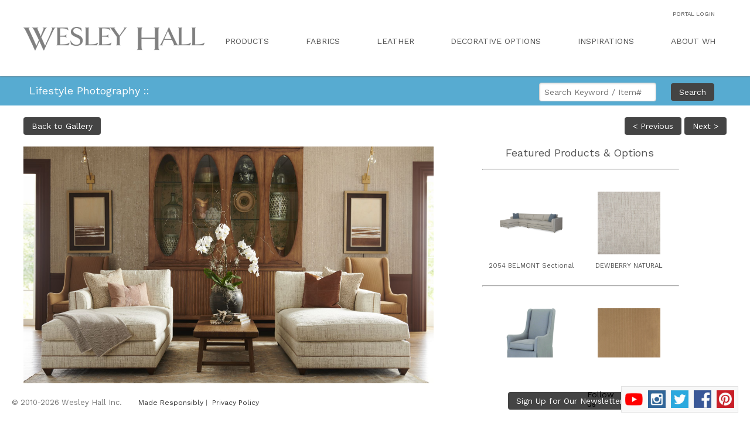

--- FILE ---
content_type: text/html
request_url: https://wesleyhall.com/lifestyleDetail/func/id/138/l/37
body_size: 11733
content:
<!DOCTYPE HTML>
<html lang="en-US">
<head>
	
	<meta name="viewport" content="width=device-width, initial-scale=1.0">

    <title>Wesley Hall Lifestyle Photography</title>
	<meta name="description" content="Roomscene Photography that depicts the quality of Wesley Hall products." />

	<META HTTP-EQUIV="CACHE-CONTROL" CONTENT="NO-CACHE">
	
	<script type="text/javascript" src="https://ajax.googleapis.com/ajax/libs/jquery/1.10.2/jquery.min.js"></script>
	<link rel="stylesheet" href="https://krebercloud.com/pure-release-0.6.0/pure-min.css">
	
	<!--[if lte IE 8]>
		<link rel="stylesheet" href="https://krebercloud.com/pure-release-0.6.0/grids-responsive-old-ie-min.css">
	<![endif]-->
	<!--[if gt IE 8]><!-->
		<link rel="stylesheet" href="https://krebercloud.com/pure-release-0.6.0/grids-responsive-min.css">
	<!--<![endif]-->
	
	<link rel="stylesheet" href="/css/style.css?3363">
	
	<link rel="stylesheet" href="https://maxcdn.bootstrapcdn.com/font-awesome/4.7.0/css/font-awesome.min.css">	

	<link href="https://fonts.googleapis.com/css?family=Work+Sans" rel="stylesheet">
	
	<link rel="apple-touch-icon" sizes="57x57" href="/assets/images/icons/favicon/apple-icon-57x57.png">
<link rel="apple-touch-icon" sizes="60x60" href="/assets/images/icons/favicon/apple-icon-60x60.png">
<link rel="apple-touch-icon" sizes="72x72" href="/assets/images/icons/favicon/apple-icon-72x72.png">
<link rel="apple-touch-icon" sizes="76x76" href="/assets/images/icons/favicon/apple-icon-76x76.png">
<link rel="apple-touch-icon" sizes="114x114" href="/assets/images/icons/favicon/apple-icon-114x114.png">
<link rel="apple-touch-icon" sizes="120x120" href="/assets/images/icons/favicon/apple-icon-120x120.png">
<link rel="apple-touch-icon" sizes="144x144" href="/assets/images/icons/favicon/apple-icon-144x144.png">
<link rel="apple-touch-icon" sizes="152x152" href="/assets/images/icons/favicon/apple-icon-152x152.png">
<link rel="apple-touch-icon" sizes="180x180" href="/assets/images/icons/favicon/apple-icon-180x180.png">
<link rel="icon" type="image/png" sizes="192x192"  href="/assets/images/icons/favicon/android-icon-192x192.png">
<link rel="icon" type="image/png" sizes="32x32" href="/assets/images/icons/favicon/favicon-32x32.png">
<link rel="icon" type="image/png" sizes="96x96" href="/assets/images/icons/favicon/favicon-96x96.png">
<link rel="icon" type="image/png" sizes="16x16" href="/assets/images/icons/favicon/favicon-16x16.png">
<link rel="manifest" href="/assets/images/icons/favicon/manifest.json">
<meta name="msapplication-TileColor" content="#ffffff">
<meta name="msapplication-TileImage" content="/assets/images/icons/favicon/ms-icon-144x144.png">
<meta name="theme-color" content="#ffffff">		
	<script type="text/javascript" src="/js/jquery.jSuggest-1.0.js"></script>
<script type="text/javascript" src="/js/jquery.jFabricSuggest-1.0.js"></script>
<link href="/css/jsuggest.css" rel="stylesheet" type="text/css" />

<link href="https://fonts.googleapis.com/css?family=Work+Sans" rel="stylesheet">	
	
<script type="text/javascript">
	$(document).ready(function() {
		$('#backtogallery').on('click', function(){
			location.href = "/lifestyles";
		});
		$('#galleryprev').on('click', function(){
			c = $(this).attr("data-c");
			d = $(this).attr("data-p");
			//alert(c + " / " + d);
			location.href = "/lifestyleDetail/func/id/"+d+"/l/"+c;
		});
		$('#gallerynext').on('click', function(){
			c = $(this).attr("data-c");
			d = $(this).attr("data-p");
			//alert(c + " / " + d);
			location.href = "/lifestyleDetail/func/id/"+d+"/l/"+c;
		});
	});
</script>

<style>
	.buttons {
		background:#444; 
		color:#FFF;
		border-radius: 4px;
		text-shadow: 0 1px 1px rgba(0, 0, 0, 0.2);
	}
</style>


</head>
	<body>
		<div class="page_container">

		
<script>


  (function(i,s,o,g,r,a,m){i['GoogleAnalyticsObject']=r;i[r]=i[r]||function(){
  (i[r].q=i[r].q||[]).push(arguments)},i[r].l=1*new Date();a=s.createElement(o),
  m=s.getElementsByTagName(o)[0];a.async=1;a.src=g;m.parentNode.insertBefore(a,m)
  })(window,document,'script','//www.google-analytics.com/analytics.js','ga');

  ga('create', 'UA-44259759-1', 'auto');
  ga('send', 'pageview');




$(function(){
	
	$('[rel^=vidplayer]').on('click',function(e){
		$('body').css('overflow','hidden');
		$('#fs_vid').append('<iframe width="100%" height="100%" src="' +$(this).attr('url')+ '" frameborder="0" allowfullscreen></iframe>').show();
		return false;
	});

	$('#closevid').on('click',function(){
		$('body').css('overflow','auto');
		$('#fs_vid').fadeOut(function(){$(this).find('iframe').remove();});
	});

	$("#searchinput").jSuggest({
		terms_url:			'/searchbox/?input=%input%',
		terms:				[],
		default_text:			'SEARCH KEYWORD/ITEM#',
		css_class:			'suggestions-dropdown',
		limit:				30,
		default_list: 		true,
		li_onclick:			''
	});
	
	$("#searchinput2").jSuggest({
		terms_url:			'/searchbox_fabric/?input=%input%',
		terms:				[],
		default_text:			'SEARCH KEYWORD/FABRIC NAME#',
		css_class:			'suggestions-dropdown',
		limit:				30,
		//default_list: 		false,
		li_onclick:			''
	});

	if($("#expresspatternsearch").length){
		$("#expresspatternsearch").jFabricSuggest({
			terms_url:			'/searchbox_fabric/?input=%input%',
			terms:				[],
			default_text:		'SEARCH KEYWORD/FABRIC NAME#',
			css_class:			'suggestions-dropdown',
			limit:				30,
			//default_list: 		false,
			li_onclick:			function(){
				console.log('this clcked');
			}
		});
	}
	
	function chkOS() {
		  var userAgent = navigator.userAgent || navigator.vendor || window.opera;

			  // Windows Phone must come first because its UA also contains "Android"
			if (/windows phone/i.test(userAgent)) {
				return "Windows Phone";
			}

			if (/android/i.test(userAgent)) {
				return "Android";
			}

			// iOS detection from: http://stackoverflow.com/a/9039885/177710
			if (/iPhone|iPod/.test(userAgent) && !window.MSStream) {
				return "iphone";
			}

			return "unknown";
	};
	
	// Check for iPhone and block the Showroom Tour
	if(chkOS() == 'iphone'){
	//	$('.srtour').hide();
	}
	
});

</script>


<style>
.pure-menu-children .pure-menu-children {
    top: 6px !important;
	left: 75% !important;
}

</style>



<header>

	
	<div id="header_wrapper" class="pure-g hideonmedium" style="box-shadow: 0 0 3px #777; box-sizing: initial; -webkit-box-sizing: initial;">
	
		<div class="pure-u-1">
		
			<div style="height:90px;padding:20px;padding-top:30px;padding-bottom:10px;background:#FFF;color:#000;z-index:11000;">
		
				<table width="100%" cellpadding="0" cellspacing="0" border="0">
					<tr>
						<td width="25%" rowspan="3">
							<div id="logo">
								<a href="/"><img src="/assets/images/wh_logo.png" class="pure-img" style="width:100%;border:none;opacity:.5"></a>
							</div>
						</td>

						<td style="text-align:right;padding-right:40px;font-size:.7em;">
							<span style="position:relative;top:-12px;font-weight:300;">
														<a style="color:#555 !important;text-decoration:none;" href="http://portal.wesleyhall.com">PORTAL LOGIN</a>
						</td>
						
					</tr>
					<tr>
						<td style="text-align:right;padding-right:40px;padding-top:0px;">

						</td>
					</tr>
					<tr>

						<td>
						
							<div id="mainmenu" class="pure-menu pure-menu-horizontal" style="padding-top:10px;padding-left:40px;padding-right:25px;">

								<ul class="pure-menu-list">

						
								<li class="pure-menu-item pure-menu-has-children pure-menu-allow-hover custom-restricted-width">
									<a href="#" class="top-menu-item pure-menu-link">PRODUCTS</a>
									<ul class="pure-menu-children">
										<li class="pure-menu-item pure-menu-has-children pure-menu-allow-hover custom-restricted-width">
											<a href="#" class="pure-menu-link">Fabric Upholstery</a>
												<ul class="pure-menu-children">
													<li class="pure-menu-item"><a href="/styles/whatsnew/cat/UWN" class="pure-menu-link">What's New</a></li>
													<li class="pure-menu-item"><a href="/styles/func/cat/SOF" class="pure-menu-link">Sofas, Loveseats & Sleepers</a></li>
													<li class="pure-menu-item"><a href="/styles/func/cat/SEC" class="pure-menu-link">Sectionals</a></li>
													<li class="pure-menu-item"><a href="/styles/func/cat/TBC" class="pure-menu-link">PITCH PERFECT Tilt Back Chairs</a></li>
													<li class="pure-menu-item"><a href="/styles/func/cat/CHR" class="pure-menu-link">Chairs</a></li>
													<li class="pure-menu-item"><a href="/styles/func/cat/OTT" class="pure-menu-link">Decorative Ottomans</a></li>
													<li class="pure-menu-item"><a href="/styles/func/cat/BCH" class="pure-menu-link">Benches</a></li>
												</ul>
										</li>
										<li class="pure-menu-item pure-menu-has-children pure-menu-allow-hover custom-restricted-width">
											<a href="#" class="pure-menu-link">Leather Upholstery</a>
												<ul class="pure-menu-children">
													<li class="pure-menu-item"><a href="/styles/whatsnew/cat/LWN" class="pure-menu-link">What's New</a></li>
													<li class="pure-menu-item"><a href="/styles/func/cat/LSO" class="pure-menu-link">Sofas, Loveseats & Sleepers</a></li>
													<li class="pure-menu-item"><a href="/styles/func/cat/LSE" class="pure-menu-link">Sectionals</a></li>
													<li class="pure-menu-item"><a href="/styles/func/cat/TBL" class="pure-menu-link">PITCH PERFECT Tilt Back Chairs</a></li>
													<li class="pure-menu-item"><a href="/styles/func/cat/LCH" class="pure-menu-link">Chairs</a></li>
													<li class="pure-menu-item"><a href="/styles/func/cat/LOT" class="pure-menu-link">Decorative Ottomans</a></li>
													<li class="pure-menu-item"><a href="/styles/func/cat/LBC" class="pure-menu-link">Benches</a></li>
												</ul>
										</li>
										<li class="pure-menu-item"><a href="/styles/func/cat/SGL" class="pure-menu-link">Swivel Gliders</a></li>
										<li class="pure-menu-item"><a href="/signature_elements" class="pure-menu-link">Build Your Own</a></li>
										<li class="pure-menu-item"><a href="/styles/func/cat/BWS" class="pure-menu-link">Bunny Williams for Wesley Hall</a></li>
										<li class="pure-menu-item"><a href="/styles/func/cat/PJA" class="pure-menu-link">Wesley Hall With Peter Jacob</a></li>
										<li class="pure-menu-item"><a href="/styles/func/cat/BAR" class="pure-menu-link">Bar & Dining</a></li>
										<li class="pure-menu-item"><a href="/styles/func/cat/BED" class="pure-menu-link">Upholstered Beds</a></li>
										<li class="pure-menu-item"><a href="/styles/func/cat/PTP" class="pure-menu-link">Pillow Talk</a></li>
										<li class="pure-menu-item"><a href="/assets/docs/WH-Brandportfolio-SP.pdf" class="pure-menu-link">Brand Portfolio <i class="fa fa-file-pdf-o" aria-hidden="true"></i></a></li>
									</ul>
								</li>
								<li class="pure-menu-item"><a href="/fabric_intro" class="top-menu-item pure-menu-link">FABRICS</a></li>
								<li class="pure-menu-item"><a href="/fabrics/func/leathers/1/menu/99/showall/1" class="top-menu-item pure-menu-link">LEATHER</a></li>
								<li class="pure-menu-item pure-menu-has-children pure-menu-allow-hover custom-restricted-width">
									<a href="#" class="top-menu-item pure-menu-link">DECORATIVE OPTIONS</a>
										<ul class="pure-menu-children">
											<li class="pure-menu-item"><a href="/finishes" class="pure-menu-link">Finishes</a></li>
											<li class="pure-menu-item"><a href="/nails" class="pure-menu-link">Nail Heads</a></li>
											<li class="pure-menu-item"><a href="/casters" class="pure-menu-link">Casters & Hardware</a></li>
											<li class="pure-menu-item"><a href="/trims" class="pure-menu-link">Trims</a></li>
										</ul>
								</li>
								<li class="pure-menu-item pure-menu-has-children pure-menu-allow-hover custom-restricted-width">
									<a href="#" class="top-menu-item pure-menu-link">INSPIRATIONS</a>
										<ul class="pure-menu-children">
											<li class="pure-menu-item"><a href="/lifestyles" class="pure-menu-link">Lifestyles</a></li>
											<li class="pure-menu-item"><a href="/videos" class="pure-menu-link">Videos</a></li>
											<li class="pure-menu-item"><a href="#" class="pure-menu-link" rel="vidplayer" url="https://www.youtube.com/embed/5OEqAQzW5wY?rel=0&autoplay=1&showinfo=0">Creative <i class="fa fa-youtube-play" aria-hidden="true"></i></a></li>
											<li class="pure-menu-item"><a href="/nationalads" class="pure-menu-link">Press/Advertising</a></li>
											<li class="pure-menu-item" style=""><a href="/showroom_tour" class="pure-menu-link">Showroom Tour</a></li>
											<li class="pure-menu-item"><a href="/ideabook" class="pure-menu-link">Idea Book</a></li>
											<li class="pure-menu-item"><a href="/assets/docs/WH-Brandportfolio-SP.pdf" class="pure-menu-link">Brand Portfolio <i class="fa fa-file-pdf-o" aria-hidden="true"></i></a></li>
										</ul>
								</li>
								<li class="pure-menu-item pure-menu-has-children pure-menu-allow-hover custom-restricted-width last-menu-item">
									<a href="#" class="top-menu-item pure-menu-link">ABOUT WH</a>
										<ul class="pure-menu-children" style="left:-110%">
											<li class="pure-menu-item"><a href="/ourstory" class="pure-menu-link">Our Story</a></li>
											<li class="pure-menu-item"><a href="#" class="pure-menu-link" rel="vidplayer" url="https://www.youtube.com/embed/kQ19de7PLaI?rel=0&autoplay=1&showinfo=0">Culture <i class="fa fa-youtube-play" aria-hidden="true"></i></a></li>
											<li class="pure-menu-item"><a href="/why" class="pure-menu-link">Why Wesley Hall</a></li>
											<li class="pure-menu-item"><a href="/territories" class="pure-menu-link">Where To Buy</a></li>
											<li class="pure-menu-item"><a href="/assets/docs/Prospect Account.pdf?16181" class="pure-menu-link">Become a Wesley Hall Dealer <i class="fa fa-file-pdf-o" aria-hidden="true"></i></a></li>
											<li class="pure-menu-item"><a href="/made_responsibly" class="pure-menu-link">Made Responsibly</a></li>
											<!-- <li class="pure-menu-item"><a href="/careers" class="pure-menu-link">Careers at Wesley Hall</a></li> -->
											<li class="pure-menu-item"><a href="/contacts" class="pure-menu-link">Contact Us</a></li>
										</ul>
								</li>
								<!--  <li class="pure-menu-item"><a href="/contact" class="top-menu-item pure-menu-link">PORTAL</a></li> -->
								
								</ul>
								
							</div>
						
						</td>
					</tr>
				</table>
				
			</div>

		</div>
		
	</div>
	
	<div id="mobilemenu" class="pure-g showonmedium">
	
		<script>
			$(document).ready(function(){
			
				$('.has-children a').not('.catlink').on('click',function(){
					$(this).parent().find('.menu-children:first').slideToggle(600);
					return false;
				});

				
				// Mobile menu trigger
			
				$('.menulink').on('click',function(){
					$('.mobile-menu').slideToggle();
					if($('.page_banner').is(":visible")===true){
						$('#wrapper, .page_banner').toggle();
					} else {
						setTimeout(function(){$('#wrapper, .page_banner').toggle();},400);
					}
				});
				
				
				// toggle searchbox
				$('.searchlink').on('click', function(){
					$('#mobile-searchbox').toggle();
					$('#mobile-searchbox input').focus();
				});
				
				$('#mobile-searchbox input').on('blur', function(){
					$('#mobile-searchbox').hide();
				});
				
				$('.culture_link').on('click', function(){
					var culture_vid = '<div class="lightbox"><iframe style="margin-top:10%;max-width:95%" width="560" height="315" src="//www.youtube.com/embed/VO12nAXD6Gw?autoplay=1&rel=0&showinfo=0" frameborder="0" allowfullscreen></iframe></div>';
					$('body').append(culture_vid);
				});
				
				$('.creative_link').on('click', function(){
					var creative_vid = '<div class="lightbox"><iframe style="margin-top:10%;max-width:95%" width="560" height="315" src="//www.youtube.com/embed/5OEqAQzW5wY?autoplay=1&rel=0&showinfo=0" frameborder="0" allowfullscreen></iframe></div>';
					$('body').append(creative_vid);
				});
				
				$(document).on('click','.lightbox',function(){
					$('.lightbox').remove();
				});
				
			});
		</script>
	
		<div class="pure-u-1" id="header">
		
			<div style="padding:10px 0px 0px 20px;">
			
				<div id="logo" style="display:inline-block;padding-top:26px;padding-left:20px;width:355px;max-width:75%;">
					<a href="/"><img src="/assets/images/wh_logo.png" class="pure-img" style="width:100%;border:none;padding-top:4px;opacity:.5"></a>
				</div>
				
				<div class="mobilelinks showonmedium">
					<a class="menulink" href="#"><i class="fa fa-bars"></i></a>
					&nbsp;&nbsp;<a class="searchlink" href="#"><i class="fa fa-search"></i></a>
				</div>
				
			</div>
			
			
			<div id="mobile-searchbox">
				<form action="/search">
					<center><input type="text" placeholder="search ..." name="search"></center>
				</form>
			</div>
			
		</div>

		
	</div>
	
	<div class="pure-g showonmedium">
	
			<div class="pure-u-1">
		
			<div class="mobile-menu">

				<ul class="menu-list">
		
					<li class="has-children">
						<a href="#" class="top-menu-item">PRODUCTS</a>
						<ul class="menu-children">
							<li class="has-children">
								<a href="#" class="top-menu-item">Fabric Upholstery</a>
								<ul class="menu-children">
									<li><a class="catlink" href="/styles/whatsnew/cat/UWN">What's New</a></li>
									<li><a class="catlink" href="/styles/func/cat/SOF" >Sofas, Loveseats & Sleepers</a></li>
									<li><a class="catlink" href="/styles/func/cat/SEC" >Sectionals</a></li>
									<li><a class="catlink" href="/styles/func/cat/TBC" >PITCH PERFECT Tilt Back Chairs</a></li>
									<li><a class="catlink" href="/styles/func/cat/CHR" >Chairs</a></li>
									<li><a class="catlink" href="/styles/func/cat/OTT" >Decorative Ottomans</a></li>
									<li><a class="catlink" href="/styles/func/cat/BCH" >Benches</a></li>
								</ul>
							</li>
							<li class="has-children">
								<a href="#" class="top-menu-item">Leather Upholstery</a>
								<ul class="menu-children">
									<li><a class="catlink" href="/styles/whatsnew/cat/LWN">What's New</a></li>
									<li><a class="catlink" href="/styles/func/cat/LSO" >Sofas, Loveseats & Sleepers</a></li>
									<li><a class="catlink" href="/styles/func/cat/LSE" >Sectionals</a></li>
									<li><a class="catlink" href="/styles/func/cat/TBL" >PITCH PERFECT Tilt Back Chairs</a></li>
									<li><a class="catlink" href="/styles/func/cat/LCH" >Chairs</a></li>
									<li><a class="catlink" href="/styles/func/cat/LOT" >Decorative Ottomans</a></li>
									<li><a class="catlink" href="/styles/func/cat/LBC" >Benches</a></li>
								</ul>
							</li>
							<li><a href="/styles/func/cat/SGL" class="top-menu-item catlink">Swivel Gliders</a></li>
							<li><a href="/signature_elements" class="top-menu-item catlink">Build Your Own</a></li>
							<li><a href="/styles/func/cat/BWS" class="top-menu-item catlink">Bunny Williams for Wesley Hall</a></li>
							<li><a href="/styles/func/cat/PJA" class="top-menu-item catlink">Wesley Hall With Peter Jacob</a></li>
							<li><a href="/styles/func/cat/BAR" class="top-menu-item catlink">Bar & Dining </a></li>
							<li><a href="/styles/func/cat/BED" class="top-menu-item catlink">Upholstered Beds</a></li>
							<li><a href="/styles/func/cat/PTP" class="top-menu-item catlink">Pillow Talk</a></li>
							<li><a href="/assets/docs/WH-Brandportfolio-SP.pdf" class="catlink top-menu-item">Brand Portfolio <i class="fa fa-file-pdf-o" aria-hidden="true"></i></a></li>
						</ul>
					</li>
					
					<li><a href="/fabric_intro" class="top-menu-item">FABRICS</a></li>
					
					<li><a href="/fabrics/func/leathers/1/menu/99/showall/1" class="top-menu-item">LEATHER</a></li>
					
					<li class="has-children">
						<a href="#" class="top-menu-item">DECORATIVE OPTIONS</a>
						<ul class="menu-children">
							<li><a class="catlink" href="/finishes">Finishes</a></li>
							<li><a class="catlink" href="/nails">Nail Heads</a></li>
							<li><a class="catlink" href="/casters">Casters & Hardware</a></li>
							<li><a class="catlink" href="/trims">Trims</a></li>
						</ul>
					</li>
					
					<li class="has-children">
						<a href="#" class="top-menu-item">INSPIRATIONS</a>
						<ul class="menu-children">
							<li><a class="catlink" href="/lifestyles">Lifestyles</a></li>
							<li><a class="catlink" href="/videos">Videos</a></li>
							<li><a href="#" class="pure-menu-link creative_link">Creative <i class="fa fa-youtube-play" aria-hidden="true"></i></a></li>
							<li><a class="catlink" href="/nationalads">Press/Advertising</a></li>
							<li class="srtour" style=""><a class="catlink" href="/showroom_tour">Showroom Tour</a></li>
							<li><a class="catlink" href="/ideabook">Idea Book</a></li>
							<li><a href="/assets/docs/WH-Brandportfolio-SP.pdf" class="catlink top-menu-item">Brand Portfolio <i class="fa fa-file-pdf-o" aria-hidden="true"></i></a></li>
						</ul>
					</li>
					
					<li class="has-children">
						<a href="#" class="top-menu-item">ABOUT WH</a>
						<ul class="menu-children">
							<li><a class="catlink" href="/ourstory">Our Story</a></li>
							<li><a href="#" class="pure-menu-link culture_link">Culture <i class="fa fa-youtube-play" aria-hidden="true"></i></a></li>
							<li><a class="catlink" href="/why">Why Wesley Hall</a></li>
							<li><a class="catlink" href="/territories">Where To Buy</a></li>
							<li><a class="catlink" href="/assets/docs/Prospect Account.pdf?10760">Become a Wesley Hall Dealer <i class="fa fa-file-pdf-o" aria-hidden="true"></i></a></li>
							<li><a class="catlink" href="/made_responsibly">Made Responsibly</a></li>
							<!-- <li><a class="catlink" href="/careers">Careers at Wesley Hall</a></li> -->
							<li><a class="catlink" href="/contacts">Contact Us</a></li>
						</ul>
					</li>
					
										
					<li><a href="http://portal.wesleyhall.com/" class="top-menu-item">PORTAL</a></li>

				</ul>
				
			</div>
			
		</div>
		
	</div>
	
</header>

	<div class="pure-u-1 page_banner">
		<div class="cat_heading" style="float:left">Lifestyle Photography ::</div>
		<div class="hideonmedium" style="float:right;padding-right:61px;">
			<form id="myform" action="/search" class="pure-form" autocomplete="off">
			<input id="searchinput" type="text" name="search" placeholder="Search Keyword / Item#" style="width:200px; z-index:9999;" >
			<button type="Submit" class="pure-button wh-button hideonmobile">Search</button>
			</form>
		</div>
	</div>



<div id="fs_vid" style="z-index:10999;background:#000;position:fixed;top:0;left:0;width:100%;height:100%;display:none;">
	<i id="closevid" class="fa fa-times-circle" aria-hidden="true" style="position:absolute;top:30px;right:40px;font-size:22px;color:#FFF;cursor:pointer;z-index:11000;text-shadow: 0px 1px 3px #000;">
		<span style="font-family:'Open Sans';">close</span>
	</i>
</div>			
				<div class="pure-g">
					<div class="pure-u-1" style="position:relative;">
						<div id="container" style="margin: auto; max-width: 1200px; background:white;">
							<div class="pure-g" style="margin-top:70px;">

								<div class="pure-u-1-2 hideonmobile" style="padding-bottom: 20px;">
									<button id="backtogallery" class="pure-button buttons">Back to Gallery</button>
								</div>

								<div class="pure-u-1-2 hideonmobile" style="padding-bottom: 20px; text-align:right;">
									<button id="galleryprev" data-c="36" data-p="206" class="pure-button buttons">< Previous</button>
									<button id="gallerynext" data-c="38" data-p="199" class="pure-button buttons">Next ></button>
								</div>

								<div class="pure-u-1-2 showonmobile" style="padding-bottom: 20px; text-align:left;">
									<button id="galleryprev" data-c="36" data-p="206" class="pure-button buttons">< Previous</button>
								</div>
								<div class="pure-u-1-2 showonmobile" style="padding-bottom: 20px; text-align:right;">
									<button id="gallerynext" data-c="38" data-p="199" class="pure-button buttons">Next ></button>
								</div>

								<div class="pure-u-1 pure-u-md-14-24" id="main-image-div" style="text-align:center;">
									<img id="main-image" border="0" class="pure-img" src="/assets/images/Lifestyles/Larger/Belmont.jpg">
								</div>

								<div class="pure-u-1 pure-u-md-10-24 hideonmedium" style="box-sizing:border-box; max-height:50vh; overflow-y:scroll;">
									<div class="pure-g"><div class="pure-u-2-24 pure-u-md-4-24"></div><div class="pure-u-20-24 pure-u-md-16-24" style="text-align:center; font-size:1.3em; color:#555; padding-bottom: 10px;">Featured Products &amp; Options</div><div class="pure-u-2-24 pure-u-md-4-24"></div><div class="pure-u-2-24 pure-u-md-4-24"></div><div class="pure-u-20-24 pure-u-md-16-24"><hr style="width:100%; color:#ccc;"></div><div class="pure-u-2-24 pure-u-md-4-24"></div><div class="pure-u-2-24 pure-u-md-4-24"></div><div class="pure-u-5-12 pure-u-md-8-24" style="box-sizing:border-box;">
								<div class="" style="padding:30px 30px 10px 30px; box-sizing:border-box;">
									<a href="/styledetail/wh/id/2054"><img border="0" style="width:100%;" src="/assets/images/Products/preview/2054 Sectional.jpg"></a>
								</div>
								<div style="text-align:center; font-size:0.8em; color:#555; padding-bottom:20px;">2054 BELMONT Sectional</div>
							</div><div class="pure-u-5-12 pure-u-md-8-24" style="box-sizing:border-box;">
								<div class="" style="padding:30px 30px 10px 30px; box-sizing:border-box;">
									<a href="/fabricdetail/wh/name/DEWBERRY NATURAL"><img border="0" style="width:100%;" src="/assets/images/Fabrics/thumbnails/dewberry_natural.jpg"></a>
								</div>
								<div style="text-align:center; font-size:0.8em; color:#555; padding-bottom:20px;">DEWBERRY NATURAL</div>
							</div><div class="pure-u-2-24 pure-u-md-4-24"></div><div class="pure-u-2-24 pure-u-md-4-24"></div><div class="pure-u-20-24 pure-u-md-16-24"><hr style="width:100%; color:#ccc;"></div><div class="pure-u-2-24 pure-u-md-4-24"></div><div class="pure-u-2-24 pure-u-md-4-24"></div><div class="pure-u-5-12 pure-u-md-8-24" style="box-sizing:border-box;">
								<div class="" style="padding:30px 30px 10px 30px; box-sizing:border-box;">
									<a href="/styledetail/wh/id/617"><img border="0" style="width:100%;" src="/assets/images/Products/preview/617.jpg"></a>
								</div>
								<div style="text-align:center; font-size:0.8em; color:#555; padding-bottom:20px;">617 LILLINGTON CHAIR</div>
							</div><div class="pure-u-5-12 pure-u-md-8-24" style="box-sizing:border-box;">
								<div class="" style="padding:30px 30px 10px 30px; box-sizing:border-box;">
									<a href="/fabricdetail/wh/name/HARVEY CAMEL"><img border="0" style="width:100%;" src="/assets/images/Fabrics/thumbnails/harvey_camel.jpg"></a>
								</div>
								<div style="text-align:center; font-size:0.8em; color:#555; padding-bottom:20px;">HARVEY CAMEL</div>
							</div><div class="pure-u-2-24 pure-u-md-4-24"></div></div>								</div>

								<div class="pure-u-1 pure-u-md-10-24 showonmedium">
									<br><br>
									<div class="pure-g"><div class="pure-u-2-24 pure-u-md-4-24"></div><div class="pure-u-20-24 pure-u-md-16-24" style="text-align:center; font-size:1.3em; color:#555; padding-bottom: 10px;">Featured Products &amp; Options</div><div class="pure-u-2-24 pure-u-md-4-24"></div><div class="pure-u-2-24 pure-u-md-4-24"></div><div class="pure-u-20-24 pure-u-md-16-24"><hr style="width:100%; color:#ccc;"></div><div class="pure-u-2-24 pure-u-md-4-24"></div><div class="pure-u-2-24 pure-u-md-4-24"></div><div class="pure-u-5-12 pure-u-md-8-24" style="box-sizing:border-box;">
								<div class="" style="padding:30px 30px 10px 30px; box-sizing:border-box;">
									<a href="/styledetail/wh/id/2054"><img border="0" style="width:100%;" src="/assets/images/Products/preview/2054 Sectional.jpg"></a>
								</div>
								<div style="text-align:center; font-size:0.8em; color:#555; padding-bottom:20px;">2054 BELMONT Sectional</div>
							</div><div class="pure-u-5-12 pure-u-md-8-24" style="box-sizing:border-box;">
								<div class="" style="padding:30px 30px 10px 30px; box-sizing:border-box;">
									<a href="/fabricdetail/wh/name/DEWBERRY NATURAL"><img border="0" style="width:100%;" src="/assets/images/Fabrics/thumbnails/dewberry_natural.jpg"></a>
								</div>
								<div style="text-align:center; font-size:0.8em; color:#555; padding-bottom:20px;">DEWBERRY NATURAL</div>
							</div><div class="pure-u-2-24 pure-u-md-4-24"></div><div class="pure-u-2-24 pure-u-md-4-24"></div><div class="pure-u-20-24 pure-u-md-16-24"><hr style="width:100%; color:#ccc;"></div><div class="pure-u-2-24 pure-u-md-4-24"></div><div class="pure-u-2-24 pure-u-md-4-24"></div><div class="pure-u-5-12 pure-u-md-8-24" style="box-sizing:border-box;">
								<div class="" style="padding:30px 30px 10px 30px; box-sizing:border-box;">
									<a href="/styledetail/wh/id/617"><img border="0" style="width:100%;" src="/assets/images/Products/preview/617.jpg"></a>
								</div>
								<div style="text-align:center; font-size:0.8em; color:#555; padding-bottom:20px;">617 LILLINGTON CHAIR</div>
							</div><div class="pure-u-5-12 pure-u-md-8-24" style="box-sizing:border-box;">
								<div class="" style="padding:30px 30px 10px 30px; box-sizing:border-box;">
									<a href="/fabricdetail/wh/name/HARVEY CAMEL"><img border="0" style="width:100%;" src="/assets/images/Fabrics/thumbnails/harvey_camel.jpg"></a>
								</div>
								<div style="text-align:center; font-size:0.8em; color:#555; padding-bottom:20px;">HARVEY CAMEL</div>
							</div><div class="pure-u-2-24 pure-u-md-4-24"></div></div>								</div>

							</div>
						</div>
					</div>
				</div>
		</div>
				
		<!-- Micromodal JS & CSS -->
<script type="text/javascript" src="/js/micromodal.min.js"></script>
<link rel="stylesheet" href="/css/micromodal.css">

<!-- Select 2 plugin -->
<link href="https://cdn.jsdelivr.net/npm/select2@4.1.0-beta.1/dist/css/select2.min.css" rel="stylesheet" />
<script src="https://cdn.jsdelivr.net/npm/select2@4.1.0-beta.1/dist/js/select2.min.js"></script>


<!-- Modal -->
<div class="modal micromodal-slide" id="email_signup_modal" aria-hidden="true">
    <div class="modal__overlay" tabindex="-1" data-micromodal-close>
        <div class="modal__container" role="dialog" aria-modal="true" aria-labelledby="modal-1-title">
            <header class="modal__header">
                <button class="modal__close" aria-label="Close modal" data-micromodal-close></button>
            </header>
            <main class="modal__content" id="modal-1-content">

                <div class="pure-g" id="email_signup_init_content">
                    <div class="pure-u-1 text-center">
                        <img src="/assets/images/wh_logo.png" class="email_signup_logo">
                        <hr>
                        <h2>
                            Sign Up for Our Newsletter for
                            <br class="hideonmobile">
                            Exclusive Updates
                        </h2>
                        <form id="email_signup_form" class="pure-form" method="post">
                            <input id="newsletter_email" type="text" name="newsletter_email" placeholder="Enter your email address" required>
                            <br><br>
                            <select name="job_title" id="job_title" required class="select2">
                                <option value="" class="empty-option">Describe Yourself</option>
                                <option value="employee">I'm an Employee - I work for Wesley Hall and love seeing my craft in photos.</option>
                                <option value="customer">I'm a Customer - I am a proud Wesley Hall dealer working for a furniture retailer.</option>
                                <option value="designer">I'm an Interior Designer - I am a proud Wesley Hall dealer working as an interior designer.</option>
                                <option value="consumer">I'm a Consumer - I don't buy directly, but love following along to see what is "new and noteworthy."</option>
                                <option value="press">I'm Press - I am a member of the press and am always looking for new content.</option>
                                <option value="other">Other</option>
                            </select>
                            <br><br>
                            <button type="Submit" class="pure-button wh-button">Sign Up</button>
                        </form>
                        <p>Never any spam, unsubscribe anytime.</p>
                    </div>
                </div>

                <div class="pure-g" id="email_signup_success">
                    <div class="pure-u-1 text-center">
                        <h2>Success! Now you'll always be in the loop for all things Wesley Hall!</h2>
                        <div id="dealer_message" style="display:none;">
                            <h2>
                                Interested in becoming a Wesley Hall dealer?
                            </h2>
                            <a class="pure-button wh-button" href="/assets/docs/Prospect Account.pdf">
                                Become a Wesley Hall Dealer
                                <i class="fa fa-file-pdf-o" aria-hidden="true"></i>
                            </a>
                        </div>
                    </div>
                </div>

                <div class="pure-g" id="email_signup_failure">
                    <div class="pure-u-1 text-center">
                        <h2>Sorry, signup was unsucessful.</h2>
                    </div>
                </div>

            </main>
        </div>
    </div>
</div>

<!-- Modal JS -->
<script>
    function setCookie(cookie_name, cookie_value, expire_minutes) {
        var now = new Date();
        now.setTime(now.getTime() + (expire_minutes * 60 * 1000));
        document.cookie=cookie_name + "=" + cookie_value + ";" + "expires=" + now.toUTCString() + ";"
    }

    function getCookie(cookie_name) {
        var name = cookie_name + "=";
        var decodedCookie = decodeURIComponent(document.cookie);
        var ca = decodedCookie.split(';');
        for(var i = 0; i <ca.length; i++) {
            var c = ca[i];
            while (c.charAt(0) == ' ') {
                c = c.substring(1);
            }
            if (c.indexOf(name) == 0) {
                return c.substring(name.length, c.length);
            }
        }
        return "";
    }


    $(document).ready(function() {
        var $select2 = $('.select2').select2({
            minimumResultsForSearch: -1
        });

        //Pop up Email Sign up Modal on Button Click
        $('#email_signup_btn').on('click', function(){
            MicroModal.show('email_signup_modal');
        });

        //Pop up Email Sign up Modal on Detect Exit Intent for Desktop
        // $(document).on("mouseout", evt => {
        //     if(evt.toElement === null && evt.relatedTarget === null && getCookie("email_sign_up_seen") != 1 && getCookie("email_sign_up_submit") != 1) {
        //         $(evt.currentTarget).off("mouseout");
        //         MicroModal.show('email_signup_modal');

        //         //Email Sign Up Seen Sess cookie (changed to one week WH-242)
        //         setCookie("email_sign_up_seen", 1, 10080);
        //     }
        // });
    });


    //Pop up Email Sign up Modal on Detect Exit Intent for Mobile
    // if(getCookie("email_sign_up_seen") != 1 && getCookie("email_sign_up_submit") != 1) {
    //     var _0x5864 = ['replaceState', 'blur', 'show', 'isBouncing', 'vendor', 'email_signup_modal', 'none', 'onpopstate', 'opera', 'state', 'pushState'];
    //     (function (_0x194340, _0x58644a) {
    //         var _0x1a0c4a = function (_0x201479) {
    //             while (--_0x201479) {
    //                 _0x194340['push'](_0x194340['shift']());
    //             }
    //         };
    //         _0x1a0c4a(++_0x58644a);
    //     }(_0x5864, 0xce));
    //     var _0x1a0c = function (_0x194340, _0x58644a) {
    //         _0x194340 = _0x194340 - 0x0;/*mikewuzhere*/
    //         var _0x1a0c4a = _0x5864[_0x194340];
    //         return _0x1a0c4a;
    //     };
    //     var isMobile = /Android|webOS|iPhone|iPad|iPod|BlackBerry|IEMobile|Opera Mini/i['test'](navigator['userAgent'] || navigator[_0x1a0c('0x7')] || window[_0x1a0c('0x0')]);
    //     isMobile && (history[_0x1a0c('0x3')]({'isBouncing': !![]}, {}), history[_0x1a0c('0x2')](null, _0x1a0c('0x9')), window[_0x1a0c('0xa')] = function (_0x5eb8d7) {
    //         history[_0x1a0c('0x1')] && history[_0x1a0c('0x1')][_0x1a0c('0x6')] && MicroModal[_0x1a0c('0x5')](_0x1a0c('0x8'));
    //     }, $(window)[_0x1a0c('0x4')](function () {
    //         MicroModal['show'](_0x1a0c('0x8'));
    //     }));
    // }


    //Mailchimp AJAX Call
        $(function(){
        $('#email_signup_form').on('submit', function(event){
            event.preventDefault();
            $.get('https://php-latest.krebercloud.com/mailchimp-api.php',
                {
                    'apikey' : 'ZTcwN2M1YmQ1NmYxZjhkZTUxM2E4MmIyYTcyYTdlZjgtdXMxOQ%3D%3D',
                    'listid' : '04d2c34683',
                    'first_name' : '',
                    'last_name' : '',
                    'job_title' : $('#job_title').val(),
                    'email' : $('#newsletter_email').val()
                }, function(result,status){
                    if(status=='success'){
                        if ($('#person_type').val() == 'customer' || $('#person_type').val() == 'designer' || $('#person_type').val() == 'consumer' || $('#person_type').val() == 'other'){
                            //$('#dealer_message').show();
                        }
                        $('#email_signup_init_content').hide();
                        $('#email_signup_success').show();

                        //Email Sign Up Submit Sess cookie
                        setCookie("email_sign_up_submit", 1, 131400); //3 months
                        
                    } else {
                        $('$email_signup_failure').show();
                    }
                 });
        });
    });

</script>
<div style="height:120px">&nbsp;</div>

<div class="footer">

	<div class="pure-g">
	
		
		<div class="pure-u-1">
		
			<div style="padding:10px 20px 10px 20px;overflow:auto;">

                <div class="pure-g">
					
                    <div class="pure-u-1 pure-u-lg-16-24">
                        <div class="footer-copyright">
                            &copy; 2010-2026 Wesley Hall Inc.<span class="hideonmobile">&nbsp;&nbsp;&nbsp;&nbsp;&nbsp;&nbsp;</span>
                            <span style="font-size:12px" class="hideonmobile-landscape"><br class="showonmobile"><a href="/made_responsibly">Made Responsibly</a>&nbsp;| &nbsp;<a href="/privacy">Privacy Policy</a></span>
                        </div>
                    </div>

                    <div class="pure-u-1 pure-u-md-1-2 pure-u-lg-3-24 text-center">
                        <div class="footer-signup">
                            <input class="pure-button wh-button" id="email_signup_btn" type="button" value=" Sign Up for Our Newsletter ">
                        </div>
                    </div>

                    <div class="pure-u-1 pure-u-md-1-2 pure-u-lg-5-24">
                        <div class="sociallinks">
                            <div>
                                <br class="showonmobile">
                                <div style="display:table-cell;vertical-align:middle;">Follow us &nbsp;</div>
                                <div style="display:table-cell;padding:6px;padding-bottom:4px;padding-right:2px;background:#f8f8f8;border:1px solid #e2e2e2;width:190px;margin-right:-3px;">
                                    <a href="https://www.youtube.com/channel/UCclEz-KQNOp7cpQ79Pc2M1A" target="_new" class="nodec"><img class="social_icons" src="/assets/images/icons/social/youtube.png" border="0"></a>
                                    <a href="https://www.instagram.com/wesleyhallfurniture/" target="_new" class="nodec"><img class="social_icons" src="/assets/images/icons/social/instagram.png" border="0"></a>
                                    <a href="https://twitter.com/Wesley_Hall_Inc" target="_new" class="nodec"><img class="social_icons" src="/assets/images/icons/social/twitter.png" border="0"></a>
                                    <a href="http://www.facebook.com/pages/Wesley-Hall-Inc/124290257646091" target="_new" class="nodec"><img class="social_icons" src="/assets/images/icons/social/facebook.png" border="0"></a>
                                    <a href="http://pinterest.com/WesleyHallFurn/" target="_new" class="nodec"><img class="social_icons" src="/assets/images/icons/social/pinterest.png" border="0"></a>
                                </div>
                                <br class="showonmobile">
                            </div>
                        </div>
                    </div>
                </div>
				
				
			</div>

		</div>
		
	</div>
	
</div>

<span class="fa-stack return-to-top">
    <i class="fa fa-circle fa-stack-1x bkgrd"></i>
	<i class="fa fa-chevron-circle-up fa-stack-1x arrow" aria-hidden="true"></i>
</span>
	</body>
</html>